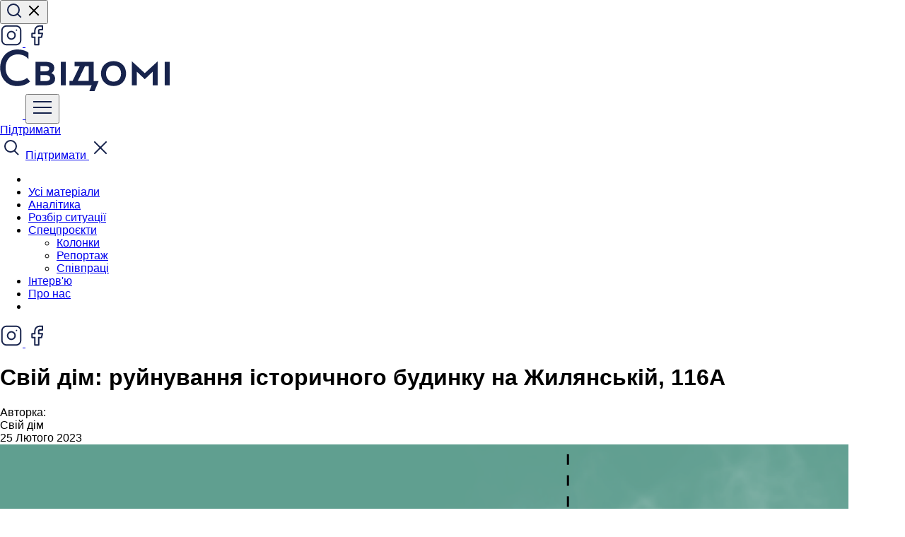

--- FILE ---
content_type: text/html; charset=UTF-8
request_url: https://svidomi.in.ua/page/svii-dim-ruinuvannia-istorychnoho-budynku-na-zhylianskii-116a
body_size: 12714
content:
<!DOCTYPE html>
<html lang="uk">
<head>
    <meta charset="utf-8">
    <meta http-equiv="X-UA-Compatible" content="IE=edge">
    <meta name="viewport" content="width=device-width, initial-scale=1">

    <!-- CSRF Token -->
    <meta name="csrf-token" content="Xq8GGZJWcyd0dQuXJjQPPY3yFh0ehy6AidZgyyPH">

        <title> Свій дім: руйнування історичного будинку на Жилянській, 116А :: Свідомі </title>
    <meta property="og:url" content="https://svidomi.in.ua/page/svii-dim-ruinuvannia-istorychnoho-budynku-na-zhylianskii-116a" />
    <meta property="og:locale" content="uk" />

                <meta property="og:type" content="article"/>

            <meta property="og:title" content="Свій дім: руйнування історичного будинку на Жилянській, 116А :: Свідомі"/>
        <meta name="twitter:title" content="Свій дім: руйнування історичного будинку на Жилянській, 116А :: Свідомі">
    
            <meta name="description" content="Це спогади про домівку мешканців будинку на Жилянській, 116А у Києві. 17 жовтня росіяни атакували місто дронами-камікадзе, один з яких поцілив у цей історичний будинок."/>
        <meta property="og:description" content="Це спогади про домівку мешканців будинку на Жилянській, 116А у Києві. 17 жовтня росіяни атакували місто дронами-камікадзе, один з яких поцілив у цей історичний будинок."/>
        <meta name="twitter:description" content="Це спогади про домівку мешканців будинку на Жилянській, 116А у Києві. 17 жовтня росіяни атакували місто дронами-камікадзе, один з яких поцілив у цей історичний будинок."/>
    
    <meta name="twitter:card" content="summary_large_image"/>

            <meta property="og:image" content="https://svidomi.in.ua/storage/lp/13369/da96e93b85f7b8426cf4083ed3602c53d972a3b2.png?v=1608229624704"/>
        <meta property="og:image:secure_url" content="https://svidomi.in.ua/storage/lp/13369/da96e93b85f7b8426cf4083ed3602c53d972a3b2.png?v=1608229624704"/>
        <meta name="twitter:image" content="https://svidomi.in.ua/storage/lp/13369/da96e93b85f7b8426cf4083ed3602c53d972a3b2.png?v=1608229624704"/>
        <link rel="image_src" href="https://svidomi.in.ua/storage/lp/13369/da96e93b85f7b8426cf4083ed3602c53d972a3b2.png?v=1608229624704"/>
    
    <meta property="og:image:width" content="1200"/>
    <meta property="og:image:height" content="630"/>

    


    
            <link rel="canonical" href="https://svidomi.in.ua/page/svii-dim-ruinuvannia-istorychnoho-budynku-na-zhylianskii-116a"/>
        <link rel="alternate" hreflang="uk" href="https://svidomi.in.ua/page/svii-dim-ruinuvannia-istorychnoho-budynku-na-zhylianskii-116a"/>
        <link rel="alternate" hreflang="en" href="https://svidomi.in.ua/en/page/svii-dim-ruinuvannia-istorychnoho-budynku-na-zhylianskii-116a"/>
        <link rel="alternate" hreflang="x-default" href="https://svidomi.in.ua/page/svii-dim-ruinuvannia-istorychnoho-budynku-na-zhylianskii-116a"/>
    
    

    
    <link href="https://svidomi.in.ua/css/normalize.css" rel="stylesheet">
    <link
        rel="stylesheet"
        href="https://cdn.jsdelivr.net/npm/swiper@10/swiper-bundle.min.css"
    />
    <link href="https://svidomi.in.ua/css/style.min.css?v=1.2.32-1731503657" rel="stylesheet">
    <link href="https://cdn.jsdelivr.net/npm/@splidejs/splide@4.1.4/dist/css/splide.min.css" rel="stylesheet">
        <link rel="stylesheet" href="https://cdnjs.cloudflare.com/ajax/libs/tiny-slider/2.9.3/tiny-slider.css">
    
    <link rel="apple-touch-icon" sizes="57x57" href="https://svidomi.in.ua/images/favicon/apple-icon-57x57.png">
    <link rel="apple-touch-icon" sizes="60x60" href="https://svidomi.in.ua/images/favicon/apple-icon-60x60.png">
    <link rel="apple-touch-icon" sizes="72x72" href="https://svidomi.in.ua/images/favicon/apple-icon-72x72.png">
    <link rel="apple-touch-icon" sizes="76x76" href="https://svidomi.in.ua/images/favicon/apple-icon-76x76.png">
    <link rel="apple-touch-icon" sizes="114x114" href="https://svidomi.in.ua/images/favicon/apple-icon-114x114.png">
    <link rel="apple-touch-icon" sizes="120x120" href="https://svidomi.in.ua/images/favicon/apple-icon-120x120.png">
    <link rel="apple-touch-icon" sizes="144x144" href="https://svidomi.in.ua/images/favicon/apple-icon-144x144.png">
    <link rel="apple-touch-icon" sizes="152x152" href="https://svidomi.in.ua/images/favicon/apple-icon-152x152.png">
    <link rel="apple-touch-icon" sizes="180x180" href="https://svidomi.in.ua/images/favicon/apple-icon-180x180.png">
    <link rel="icon" type="image/png" sizes="192x192" href="https://svidomi.in.ua/images/favicon/android-icon-192x192.png">
    <link rel="icon" type="image/png" sizes="32x32" href="https://svidomi.in.ua/images/favicon/favicon-32x32.png">
    <link rel="icon" type="image/png" sizes="96x96" href="https://svidomi.in.ua/images/favicon/favicon-96x96.png">
    <link rel="icon" type="image/png" sizes="16x16" href="https://svidomi.in.ua/images/favicon/favicon-16x16.png">
    <link rel="manifest" href="https://svidomi.in.ua/images/favicon/manifest.json">
    <meta name="msapplication-TileColor" content="#ffffff">
    <meta name="msapplication-TileImage" content="/ms-icon-144x144.png">
    <meta name="theme-color" content="#ffffff">

</head>
<body data-page="    single
" id="root__body">
<div class="base-wrap">
        
    <div class="base-wrap__header">
        <header class="header">
    <div class="wrapper">
        <div class="header__top">
            <div class="header__action d-lg-flex d-none">
                <button class="_search_btn btn header__action-item header__search" type="button">
                    <svg class="magnifier" width="24" height="24" viewBox="0 0 24 24" fill="none" xmlns="http://www.w3.org/2000/svg">
                        <path d="M11 19C15.4183 19 19 15.4183 19 11C19 6.58172 15.4183 3 11 3C6.58172 3 3 6.58172 3 11C3 15.4183 6.58172 19 11 19Z" stroke="#17234C" stroke-width="2" stroke-linecap="round" stroke-linejoin="round"/>
                        <path d="M21.0004 21L16.6504 16.65" stroke="#17234C" stroke-width="2" stroke-linecap="square" stroke-linejoin="round"/>
                    </svg>

                    <svg class="cross" width="24" height="24" viewBox="0 0 24 24" fill="none"
                         xmlns="http://www.w3.org/2000/svg">
                        <path d="M18 6L6 18" stroke="black" stroke-width="2" stroke-linecap="square"
                              stroke-linejoin="round"/>
                        <path d="M6 6L18 18" stroke="black" stroke-width="2" stroke-linecap="square"
                              stroke-linejoin="round"/>
                    </svg>
                </button>
                <div class="d-lg-none">
                                                <div></div>
                                    </div>
                                    <a href="https://www.instagram.com/svidomi_ua/" class="d-none d-lg-flex btn header__action-item" aria-label="Instagram">
                        <svg width="32" height="32" viewBox="0 0 32 32" fill="none" xmlns="http://www.w3.org/2000/svg">
                            <path d="M22.667 2.66675H9.33366C5.65176 2.66675 2.66699 5.65152 2.66699 9.33342V22.6667C2.66699 26.3486 5.65176 29.3334 9.33366 29.3334H22.667C26.3489 29.3334 29.3337 26.3486 29.3337 22.6667V9.33342C29.3337 5.65152 26.3489 2.66675 22.667 2.66675Z" stroke="#17234C" stroke-width="2" stroke-linecap="round" stroke-linejoin="round"/>
                            <path d="M21.3336 15.1553C21.4981 16.2649 21.3086 17.3982 20.7919 18.394C20.2753 19.3897 19.4578 20.1972 18.4558 20.7015C17.4537 21.2059 16.3182 21.3814 15.2106 21.2032C14.1031 21.025 13.0799 20.5021 12.2867 19.7088C11.4935 18.9156 10.9706 17.8924 10.7924 16.7849C10.6141 15.6773 10.7897 14.5418 11.294 13.5398C11.7984 12.5377 12.6058 11.7203 13.6016 11.2036C14.5973 10.6869 15.7306 10.4974 16.8403 10.6619C17.9722 10.8298 19.0201 11.3572 19.8292 12.1664C20.6383 12.9755 21.1657 14.0234 21.3336 15.1553Z" stroke="#17234C" stroke-width="2" stroke-linecap="round" stroke-linejoin="round"/>
                            <path d="M23.333 8.66675H23.3463" stroke="#17234C" stroke-width="2" stroke-linecap="round" stroke-linejoin="round"/>
                        </svg>
                    </a>
                
                                    <a href="https://www.facebook.com/svidomi.news" class="d-none d-lg-flex btn header__action-item" aria-label="Facebook">
                        <svg width="32" height="32" viewBox="0 0 32 32" fill="none" xmlns="http://www.w3.org/2000/svg">
                            <path d="M23.9997 2.66675H19.9997C18.2316 2.66675 16.5359 3.36913 15.2856 4.61937C14.0354 5.86961 13.333 7.5653 13.333 9.33341V13.3334H9.33301V18.6667H13.333V29.3334H18.6663V18.6667H22.6663L23.9997 13.3334H18.6663V9.33341C18.6663 8.97979 18.8068 8.64065 19.0569 8.39061C19.3069 8.14056 19.6461 8.00008 19.9997 8.00008H23.9997V2.66675Z" stroke="#17234C" stroke-width="2" stroke-linecap="round" stroke-linejoin="round"/>
                        </svg>
                    </a>
                
                
                            </div>

            <a href="https://svidomi.in.ua" class="header__logo">
                <img src="/images/client/base/logo.svg" alt="Logo: Свідомі"
                     title="Свідомі">
            </a>

            <div class="header__action">
                <a href="https://svidomi.in.ua/community" class="_support-btn d-lg-none header__support-btn header__top-btn">
                    <svg width="32" height="32" viewBox="0 0 32 32" fill="none" xmlns="http://www.w3.org/2000/svg">
                        <path
                            d="M30 11.75C30 20.5 17.0262 27.5825 16.4737 27.875C16.3281 27.9533 16.1654 27.9943 16 27.9943C15.8346 27.9943 15.6719 27.9533 15.5262 27.875C14.9738 27.5825 2 20.5 2 11.75C2.00232 9.69528 2.81958 7.72539 4.27248 6.27248C5.72539 4.81958 7.69528 4.00232 9.75 4C12.3313 4 14.5912 5.11 16 6.98625C17.4088 5.11 19.6688 4 22.25 4C24.3047 4.00232 26.2746 4.81958 27.7275 6.27248C29.1804 7.72539 29.9977 9.69528 30 11.75Z"
                            fill="white"/>
                    </svg>
                </a>
                <button class="_nav_open d-lg-none header__navBtn header__top-btn" type="button">
                    <svg width="32" height="32" viewBox="0 0 32 32" fill="none" xmlns="http://www.w3.org/2000/svg">
                        <path d="M4 16H28" stroke="#17234C" stroke-width="2" stroke-linecap="square" stroke-linejoin="round"/>
                        <path d="M4 8H28" stroke="#17234C" stroke-width="2" stroke-linecap="square" stroke-linejoin="round"/>
                        <path d="M4 24H28" stroke="#17234C" stroke-width="2" stroke-linecap="square" stroke-linejoin="round"/>
                    </svg>
                </button>

                <div class="d-none d-lg-block">
                                                <div></div>
                                    </div>


                <a
                    class="_support-btn d-none d-lg-flex btn btn--black header__action-item header__action-btn"
                    href="https://svidomi.in.ua/community"
                >
                    Підтримати
                </a>
            </div>
        </div>
        <div class="_nav_wrapper header__bottom">
            <div class="d-lg-none header__nav-mob-layout"></div>
            <nav class="header__nav nav">
                <div class="d-lg-none nav__top">
                    <span class="_search_btn header__top-btn">
                        <svg width="32" height="32" viewBox="0 0 32 32" fill="none" xmlns="http://www.w3.org/2000/svg">
                            <path d="M15 22C19.4183 22 23 18.4183 23 14C23 9.58172 19.4183 6 15 6C10.5817 6 7 9.58172 7 14C7 18.4183 10.5817 22 15 22Z" stroke="#17234C" stroke-width="2" stroke-linecap="round" stroke-linejoin="round"/>
                            <path d="M25.35 25.35L21 21" stroke="#17234C" stroke-width="2" stroke-linecap="square" stroke-linejoin="round"/>
                        </svg>
                    </span>
                    <a
                        class="_support-btn nav__support btn btn--black w-100"
                        href="https://svidomi.in.ua/community"
                    >
                        Підтримати
                    </a>
                    <span class="_nav_close header__top-btn">
                        <svg width="32" height="32" viewBox="0 0 32 32" fill="none" xmlns="http://www.w3.org/2000/svg">
                            <path d="M24 8L8 24" stroke="#17234C" stroke-width="2" stroke-linecap="square" stroke-linejoin="round"/>
                            <path d="M8 8L24 24" stroke="#17234C" stroke-width="2" stroke-linecap="square" stroke-linejoin="round"/>
                        </svg>
                    </span>
                </div>
                <ul class="nav__list">
                    <li class="d-lg-none nav__item"></li>

                                                                        <li class="nav__item">
                                <a href="/feed" class="nav__link">Усі матеріали</a>
                            </li>
                                                                                                <li class="nav__item">
                                <a href="/category/analytics" class="nav__link">Аналітика</a>
                            </li>
                                                                                                <li class="nav__item">
                                <a href="/category/explainer" class="nav__link">Розбір ситуації</a>
                            </li>
                                                                                                <li class="nav__item">
                                <div class="nav__link nav__dropdown">
                                    <a class="nab__link--root" href="/category/special">
                                        <span>Спецпроєкти</span>
                                    </a>
                                    <ul class="header-dropdown">
                                                                                    <li class="header-dropdown__item">
                                                <a href="/category/opinion" class="header-dropdown__link">Колонки</a>
                                            </li>
                                                                                    <li class="header-dropdown__item">
                                                <a href="/category/reportage" class="header-dropdown__link">Репортаж</a>
                                            </li>
                                                                                    <li class="header-dropdown__item">
                                                <a href="/category/partneships" class="header-dropdown__link">Співпраці</a>
                                            </li>
                                                                            </ul>
                                </div>
                            </li>
                                                                                                <li class="nav__item">
                                <a href="/category/interview" class="nav__link">Інтерв&#039;ю</a>
                            </li>
                                                                                                <li class="nav__item">
                                <a href="/about" class="nav__link">Про нас</a>
                            </li>
                                            
                    <li class="d-lg-none nav__item"></li>

                </ul>

                <div class="d-lg-none nav__footer">

                                                <div></div>
                    
                    <div class="nav__soc-list">
                                                    <a href="https://www.instagram.com/svidomi_ua/" class="btn header__action-item" aria-label="Instagram">
                                <svg width="32" height="32" viewBox="0 0 32 32" fill="none" xmlns="http://www.w3.org/2000/svg">
                                    <path d="M22.667 2.66669H9.33366C5.65176 2.66669 2.66699 5.65146 2.66699 9.33335V22.6667C2.66699 26.3486 5.65176 29.3334 9.33366 29.3334H22.667C26.3489 29.3334 29.3337 26.3486 29.3337 22.6667V9.33335C29.3337 5.65146 26.3489 2.66669 22.667 2.66669Z" stroke="#17234C" stroke-width="2" stroke-linecap="round" stroke-linejoin="round"/>
                                    <path d="M21.3336 15.1552C21.4981 16.2649 21.3086 17.3982 20.7919 18.3939C20.2753 19.3896 19.4578 20.1971 18.4558 20.7014C17.4537 21.2058 16.3182 21.3813 15.2106 21.2031C14.1031 21.0249 13.0799 20.502 12.2867 19.7088C11.4935 18.9155 10.9706 17.8924 10.7924 16.7848C10.6141 15.6773 10.7897 14.5417 11.294 13.5397C11.7984 12.5377 12.6058 11.7202 13.6016 11.2035C14.5973 10.6869 15.7306 10.4973 16.8403 10.6619C17.9722 10.8297 19.0201 11.3572 19.8292 12.1663C20.6383 12.9754 21.1657 14.0233 21.3336 15.1552Z" stroke="#17234C" stroke-width="2" stroke-linecap="round" stroke-linejoin="round"/>
                                    <path d="M23.333 8.66669H23.3463" stroke="#17234C" stroke-width="2" stroke-linecap="round" stroke-linejoin="round"/>
                                </svg>
                            </a>
                        
                                                    <a href="https://www.facebook.com/svidomi.news" class="btn header__action-item" aria-label="Facebook">
                                <svg width="32" height="32" viewBox="0 0 32 32" fill="none" xmlns="http://www.w3.org/2000/svg">
                                    <path d="M23.9997 2.66669H19.9997C18.2316 2.66669 16.5359 3.36907 15.2856 4.61931C14.0354 5.86955 13.333 7.56524 13.333 9.33335V13.3334H9.33301V18.6667H13.333V29.3334H18.6663V18.6667H22.6663L23.9997 13.3334H18.6663V9.33335C18.6663 8.97973 18.8068 8.64059 19.0569 8.39055C19.3069 8.1405 19.6461 8.00002 19.9997 8.00002H23.9997V2.66669Z" stroke="#17234C" stroke-width="2" stroke-linecap="round" stroke-linejoin="round"/>
                                </svg>
                            </a>
                        
                        
                        
                    </div>
                </div>
            </nav>
        </div>

    </div>
</header>
<div class="header-block"></div>
    </div>
    <div class="base-wrap__content">
            <main class="page single">
        <div class="wrapper">
            <article class="row">
                
                <section
                    class="single__content col-lg-8" class=" ">

                    <header class="single__head">
                        <h1 class="single__title">Свій дім: руйнування історичного будинку на Жилянській, 116А</h1>
                    </header>

                    <div class="single__header">
                        <div class="single__aside-item single__aside-item--no-line">
					

		
					<span>
									Авторка: <br class="d-md-none d-block"> Свій дім
							</span>
			</div>
                                                    <time class="single__time">25 Лютого 2023</time>
                                            </div>

                                            <picture class="single__thumb">
                            <img src="/storage/lp/13369/da96e93b85f7b8426cf4083ed3602c53d972a3b2.png" alt="Свій дім: руйнування історичного будинку на Жилянській, 116А">
                        </picture>
                    
                                            <div class="paragraph">
    <p>«Ми з донькою стояли біля вхідних дверей, біля опорної стіни. Потім почули гуркіт, зникло світло і посипалося тинькування, відчинилися вхідні двері. Вони у нас дерев’яні, тому не встояли під силою вибухової хвилі. Зі зруйнованої сходової клітки цегла та інше будівельне сміття полетіли нам у квартиру», — згадує ранок 17 жовтня 2022 року мешканка будинку на Жилянській, 116А Надія Стефанова.</p>
</div>
                                            <div class="indent indent--small"></div>
                                                    <section class="figcaption">
    <figure>
        <div class="figcaption__img">
            <img src="/storage/posts/attaches/bf14337047e62cf862df254148043e8ae505015e.png" alt="">
        </div>
            </figure>

</section>
                                            <div class="indent indent--medium"></div>
                                                    <div class="paragraph">
    <p>Того понеділка росіяни атакували Київ іранськими дронами-камікадзе «Шахід».. Один з них поцілив у житловий будинок, який частково обвалився. Загинули чотири людини.</p>
</div>
                                            <div class="indent indent--medium"></div>
                                                    <section class="figcaption">
    <figure>
        <div class="figcaption__img">
            <img src="/storage/posts/attaches/d122c4472eb77b7cd53d292cfe3e01a2a5d01778.png" alt="">
        </div>
            </figure>

</section>
                                            <div class="indent indent--medium"></div>
                                                    <div class="paragraph">
    <p>«Знищені чотири квартири, куди прилетів дрон. Перший поверх цілий. Моя квартира — зліва. Взагалі все ціле, можна жити, але заходити через балкон», — розповіла проєкту «Свій дім» Тетяна Махрінська, голова ОСББ «Будинок на Жилянській».</p>
</div>
                                            <div class="paragraph">
    <p>Попри те, що більшість квартир у пошкодженому будинку вціліли, міська влада фактично одразу винесла вердикт — знести дім купця Йосипа Лева 1900 року. Але власники всіх 16 квартир виступили проти. Вони також відмовилися переїжджати у новобудову на околиці.</p>
</div>
                                            <div class="indent indent--medium"></div>
                                                    <section class="figcaption">
    <figure>
        <div class="figcaption__img">
            <img src="/storage/posts/attaches/fa0c4fc153892a0fe90717d9f51f1f50b670bf81.png" alt="">
        </div>
            </figure>

</section>
                                            <div class="indent indent--medium"></div>
                                                    <div class="paragraph">
    <p>«Це квартири, які біля танкового заводу. Тобто ми тут біля ТЕЦ постраждали, а там танковий завод. І, по друге, це висотка, де пропонується 21-й, 23-й поверх. Коли зараз світло вимикають, там нічого не працює: ні ліфти, воду та опалення вимикають, газової плити теж немає», — зазначає пані Тетяна.</p>
</div>
                                            <div class="paragraph">
    <p>Щоб відбудувати свій будинок, мешканці створили ОСББ. Зараз ще оформляють документи на земельну ділянку. Після цього перейдуть до експертиз та обстежень, щоб визначити вартість та терміни реконструкції.</p>
</div>
                                            <div class="paragraph">
    <p>«Ми будемо відбудовувати наш будинок. Він завжди у нас доглянутий був: всередині ремонт, вулиця прибрана, прибудинкова територія вся у квітах. Навіть при дорозі троянди цвіли. Всі зупинялися і дивилися», — каже Надія Стефанова.</p>
</div>
                                            <div class="paragraph">
    <p>Щодо грошей на відбудову, то люди сподіваються на допомогу міста.</p>
</div>
                                            <div class="paragraph">
    <p>«Наш будинок є постраждалим і ми маємо право на кошти, які виділяє місто на ці потреби. Якщо скажуть «ні», то в нас є варіанти з інвесторами. Зараз ведемо перемовини. Якщо і там не вистачить грошей, будемо організовувати збори, людей просити про допомогу», – — зауважила Тетяна Махрінська.</p>
</div>
                                            <div class="indent indent--medium"></div>
                                                    <section class="figcaption">
    <figure>
        <div class="figcaption__img">
            <img src="/storage/posts/attaches/6403763a71dbe49807ddd5ae53e859a79529a1af.png" alt="">
        </div>
            </figure>

</section>
                                            <div class="indent indent--medium"></div>
                                                    <div class="paragraph">
    <p>У січні італійський художник TvBoy зробив на фасаді дому два мурали. На одному з них — хлопчик кувалдою розбиває стіну.&nbsp;</p>
</div>
                                            <div class="paragraph">
    <p>На платформі «<a href="https://www.facebook.com/sviydimua">Свій дім</a>» можна поділитися власними спогадами про зруйновану оселю або заклад, в якому працювали. Для цього є анкета <a href="https://bit.ly/sviydim">https://bit.ly/sviydim</a></p>
</div>
                    
                    <section class="single__separator">
                        <hr>
                    </section>

                        <footer class="single__footer">

                            <div class="single__aside-item single__aside-item--no-line">
					

		
											<span>
									Редакторка:
							</span>
			<a href="https://svidomi.in.ua/person/bondar">
				Юлія Бондар
			</a>
						</div>


                            <div class="single__aside-item single__aside-item--no-line">
					

		
											<span>
									Ілюстраторка:
							</span>
			<a href="https://svidomi.in.ua/person/nikytenko">
				Катерина Нікитенко
			</a>
						</div>

                            
                            <div class="single__aside-item single__aside-item--no-line">
					

		
											<span>
									Літературна редакторка:
							</span>
			<a href="https://svidomi.in.ua/person/polytska">
				Ольга Полицька
			</a>
						</div>


                                            </footer>
                </section>

                <aside class="col-lg-4 d-lg-block d-none">
	<div class="single-news">
		<div class="single-news__news-head">
			Останні матеріали:
		</div>
		<div class="single-news__news-wrap">
			<div class="single-news__news-list">
									<a href="https://svidomi.in.ua/page/svidomi-proty-znyshchennia-nezalezhnosti-sap-ta-nabu" class="single-news__item">
						<article class="single-news__info">
							<h3 class="single-news__title">Свідомі проти знищення незалежності САП та НАБУ</h3>
							<footer class="single-news__footer">
							
							<time class="single-news__date">23 Липня 2025 18:00</time>
							
							</footer>
						</article>
					</a>
									<a href="https://svidomi.in.ua/page/svidomi-idut-na-pauzu" class="single-news__item">
						<article class="single-news__info">
							<h3 class="single-news__title">Свідомі йдуть на паузу</h3>
							<footer class="single-news__footer">
							
							<time class="single-news__date">02 Березня 2025 11:00</time>
							
							</footer>
						</article>
					</a>
									<a href="https://svidomi.in.ua/page/vid-studentskykh-proiektiv-do-roboty-v-innovatsiinykh-kompaniiakh-try-khimikyni-pro-svii-kariernyi-shliakh" class="single-news__item">
						<article class="single-news__info">
							<h3 class="single-news__title">Від студентських проєктів до роботи в інноваційних компаніях: три хімікині про свій кар&#039;єрний шлях</h3>
							<footer class="single-news__footer">
							
							<time class="single-news__date">01 Березня 2025 17:00</time>
							
							</footer>
						</article>
					</a>
									<a href="https://svidomi.in.ua/page/ne-naviazuvaty-a-zbyraty-navkolo-odnodumtsiv-iak-lektorii-science-kids-zminiuie-pidkhid-do-populiaryzatsii-nauky-sered-ditei" class="single-news__item">
						<article class="single-news__info">
							<h3 class="single-news__title">«Не нав&#039;язувати, а збирати навколо однодумців»: як лекторій Science Kids змінює підхід до популяризації науки серед дітей?</h3>
							<footer class="single-news__footer">
							
							<time class="single-news__date">28 Лютого 2025 17:00</time>
							
							</footer>
						</article>
					</a>
									<a href="https://svidomi.in.ua/page/nemovchy-chomu-teatry-rokamy-ihnoruvaly-problemu-kharasmentu" class="single-news__item">
						<article class="single-news__info">
							<h3 class="single-news__title">#НеМовчи: чому театри роками ігнорували проблему харасменту?</h3>
							<footer class="single-news__footer">
							
							<time class="single-news__date">27 Лютого 2025 17:00</time>
							
							</footer>
						</article>
					</a>
							</div>
		</div>

		<a href="https://svidomi.in.ua/feed" class="w-100 btn btn--black single-news__news-more">Більше матеріалів</a>
	</div>
</aside>
            </article>

            

        </div>
    </main>
    </div>
    <div class="base-wrap__footer">
        <footer class="footer">
    <div class="footer__top">
        <div class="wrapper">
            <div class="row">
                <div class="col-12">
                    <form action="https://svidomi.in.ua/feedback" method="POST" class="footer__form">
                        <input type="text" name="type" value="subscription" hidden>
                        <input type="hidden" name="_token" value="Xq8GGZJWcyd0dQuXJjQPPY3yFh0ehy6AidZgyyPH">                        <div class="footer__form-email">
                            <label class="footer__form-label">Підписатися на наші новини</label>
                            <input type="email" name="email" placeholder="Ваш email" value="">
                        </div>
                        <div class="footer__form-action">
                            <button class="w-100 btn btn--white" type="submit">Підписатися</button>
                        </div>
                    </form>
                </div>
                
                                <div class="col-6 col-md-4 col-lg-3">
                    <ul class="footer__nav">
                                                    <li class="footer__nav-item">
                                <a href="/about" class="footer__nav-link">Про нас</a>
                            </li>
                                                    <li class="footer__nav-item">
                                <a href="/community" class="footer__nav-link">Спільнота</a>
                            </li>
                                                    <li class="footer__nav-item">
                                <a href="/page/pravyla" class="footer__nav-link">Правила поширення матеріалів</a>
                            </li>
                        
                    </ul>
                </div>
                                <div class="col-6 col-md-4 col-lg-3">
                    <ul class="footer__nav">
                                                    <li class="footer__nav-item">
                                <a href="/page/editorial-policy-ua" class="footer__nav-link">Редакційна політика</a>
                            </li>
                                                    <li class="footer__nav-item">
                                <a href="/page/ya-khochu-pysaty-dlia-svidomykh-shcho-treba-robyty" class="footer__nav-link">Я хочу писати для Свідомих. Що треба робити?</a>
                            </li>
                                                    <li class="footer__nav-item">
                                <a href="/cdn-cgi/l/email-protection#6e0d0103031b00070d0f1a0701002e1d18070a010307400700401b0f" class="footer__nav-link">Зв’язатись з нами</a>
                            </li>
                        
                    </ul>
                </div>
                                <div class="col-6 col-md-4 col-lg-3">
                    <ul class="footer__nav">
                                                    <li class="footer__nav-item">
                                <a href="/page/finance" class="footer__nav-link">Фінансові звіти</a>
                            </li>
                        
                    </ul>
                </div>
                
                <div class="col-md-6 col-12 col-lg-3">
                    <ul class="footer__nav">
                        <li class="footer__nav-item">
                            <a href="tell:+380937444718" class="footer__nav-link">+380937444718</a>
                        </li>
                        <li class="footer__nav-item">
                            <a href="/cdn-cgi/l/email-protection#dcbdb2bdafa8bdafb5b5bdf2bebdb7a9b0b5b2bd9cafaab5b8b3b1b5f2b5b2f2a9bd" class="footer__nav-link"><span class="__cf_email__" data-cfemail="7b1a151a080f1a0812121a55191a100e1712151a3b080d121f141612551215550e1a">[email&#160;protected]</span></a>
                        </li>
                        <li class="footer__nav-item">
                            <a href="/cdn-cgi/l/email-protection#bccfcad5d8d3d1d592d1d9d8d5ddfcdbd1ddd5d092dfd3d1" class="footer__nav-link"><span class="__cf_email__" data-cfemail="cebdb8a7aaa1a3a7e0a3abaaa7af8ea9a3afa7a2e0ada1a3">[email&#160;protected]</span></a>
                        </li>
                        <li class="footer__nav-item">
                            <p class="footer__nav-link">79026, Львівська обл., м. Львів, вул. Лукаша м., буд. 4, корп. Б, Офіс 1</p>
                        </li>
                    </ul>
                    <div class="footer__soc-title">Ми у соцмережах</div>
                    <ul class="footer__soc-list">
                                                                            <li class="footer__soc-item">
                                <a href="https://www.instagram.com/svidomi_ua/" class="footer__soc-link" aria-label="Instagram">
                                    <svg width="32" height="32" viewBox="0 0 32 32" fill="none" xmlns="http://www.w3.org/2000/svg">
                                        <path d="M22.6667 2.6665H9.33332C5.65142 2.6665 2.66666 5.65127 2.66666 9.33317V22.6665C2.66666 26.3484 5.65142 29.3332 9.33332 29.3332H22.6667C26.3486 29.3332 29.3333 26.3484 29.3333 22.6665V9.33317C29.3333 5.65127 26.3486 2.6665 22.6667 2.6665Z" stroke="white" stroke-width="2" stroke-linecap="round" stroke-linejoin="round"/>
                                        <path d="M21.3336 15.155C21.4981 16.2647 21.3086 17.398 20.7919 18.3937C20.2753 19.3894 19.4578 20.1969 18.4558 20.7013C17.4537 21.2056 16.3182 21.3812 15.2106 21.2029C14.1031 21.0247 13.0799 20.5018 12.2867 19.7086C11.4935 18.9153 10.9706 17.8922 10.7924 16.7846C10.6141 15.6771 10.7897 14.5416 11.294 13.5395C11.7984 12.5375 12.6058 11.72 13.6016 11.2034C14.5973 10.6867 15.7306 10.4971 16.8403 10.6617C17.9722 10.8295 19.0201 11.357 19.8292 12.1661C20.6383 12.9752 21.1657 14.0231 21.3336 15.155Z" stroke="white" stroke-width="2" stroke-linecap="round" stroke-linejoin="round"/>
                                        <path d="M23.3333 8.6665H23.3467" stroke="white" stroke-width="2" stroke-linecap="round" stroke-linejoin="round"/>
                                    </svg>
                                </a>
                            </li>
                        
                        
                                                    <li class="footer__soc-item">
                                <a href="https://www.facebook.com/svidomi.news" class="footer__soc-link" aria-label="Facebook">
                                    <svg width="32" height="32" viewBox="0 0 32 32" fill="none" xmlns="http://www.w3.org/2000/svg">
                                        <path d="M24 2.6665H20C18.2319 2.6665 16.5362 3.36888 15.286 4.61913C14.0357 5.86937 13.3333 7.56506 13.3333 9.33317V13.3332H9.33334V18.6665H13.3333V29.3332H18.6667V18.6665H22.6667L24 13.3332H18.6667V9.33317C18.6667 8.97955 18.8072 8.64041 19.0572 8.39036C19.3073 8.14031 19.6464 7.99984 20 7.99984H24V2.6665Z" stroke="white" stroke-width="2" stroke-linecap="round" stroke-linejoin="round"/>
                                    </svg>
                                </a>
                            </li>
                        
                                                
                                            </ul>
                </div>
                <div class="col-12 footer__title">
                    Партнери:
                </div>

                <div class="col-12 col-sm-6 col-lg-3 footer__partners lmf">
                    <a href="https://lvivmediaforum.com/" class="footer__partners-item" target="_blank">
                        <img width="245" src="https://svidomi.in.ua/images/client/base/logo-lmf.svg" alt="logo lmf">
                    </a>
                </div>

                <div class="col-12 col-sm-5 col-lg-3 footer__partners">
                    <a href="https://www.democracyendowment.eu/" class="footer__partners-item">
                        <img width="250" src="https://svidomi.in.ua/images/client/base/logo-eefd.svg" alt="logo european endowment for democracy">
                    </a>
                </div>

                <div class="col-12 col-sm-6 col-lg-3 footer__partners">
                    <a
                        href="https://serpstat.com/uk/"
                        target="_blank"
                                                class="footer__partners-item"
                    >
                        <img width="250" class="" src="https://svidomi.in.ua/images/client/base/logo_serpstat.svg" alt="logo serpstat">
                    </a>
                </div>

                <div class="col-12 col-sm-5 col-lg-2 footer__partners">
                    <a
                        href="https://inweb.ua/ua/ppc/"
                        target="_blank"
                                                class="footer__partners-item"
                    >
                        <img width="250" class="" src="https://svidomi.in.ua/images/client/base/logo-inweb.svg" alt="logo serpstat">
                    </a>
                </div>


                <div class="col-12">
                    <p>
                        Матеріали на цьому сайті опубліковано за підтримки Європейського фонду за демократію (EED). Його зміст не обов’язково відображає офіційну позицію EED. Інформація чи погляди, висловлені у цьому матеріалі, є виключною відповідальністю його авторів. <br/> © Усі права захищені.
                    </p>
                </div>

            </div>
        </div>
    </div>
    <div class="footer__bottom">
        <a href="https://elt.agency" class="footer__creators" aria-label="Creators">
            <svg width="80" height="23" viewBox="0 0 80 23" fill="none" xmlns="http://www.w3.org/2000/svg">
                <path d="M27.7452 5.98458C30.1325 5.98458 33.1033 8.20919 35.2784 8.20919C39.3632 8.20919 41.0078 5.82568 41.0078 2.59469C41.0078 1.85315 40.9017 1.05864 40.7425 0.158203H34.907V2.54172C32.5197 1.80018 29.2837 0.158203 25.9415 0.158203C22.5993 0.158203 19.9468 2.43579 19.9468 6.24941C19.9468 8.6859 21.4322 10.5397 23.3951 11.6521C21.7505 12.6055 20.5834 14.1415 20.5834 16.2072C20.5834 20.3386 24.7744 22.4044 29.8672 22.4044C36.5516 22.4044 39.3102 19.3323 38.6205 13.9296H32.785C33.2094 16.8428 31.2996 17.0017 29.4959 17.0017C28.0104 17.0017 26.9494 16.4721 26.9494 15.0419C26.9494 14.0356 27.6391 13.294 29.3898 13.294H30.5038V12.6055V10.5397V9.53337H28.7001C26.7372 9.53337 25.9415 8.52699 25.9415 7.62655C25.9415 6.72612 26.5781 5.98458 27.7452 5.98458Z" fill="white"/>
                <path d="M79.6817 0.158901H73.8461V3.17802C70.1857 3.17802 65.1459 0 60.4774 0C56.6048 0 54.4297 2.43648 54.4297 6.19714C54.4297 6.99165 54.5358 7.83912 54.6949 8.84549H60.5305V5.34967C61.7506 5.34967 62.9708 5.66747 64.191 6.09121V22.0343H70.6631V8.20989C71.565 8.42176 72.5199 8.52769 73.4748 8.52769C78.0371 8.52769 80 6.14417 80 2.48945C80 1.64198 79.8939 0.953406 79.6817 0.158901Z" fill="white"/>
                <path d="M54.6951 12.9762V16.9488C52.7852 16.3131 50.9815 15.8364 49.1778 15.6246V0.158203H42.7587V16.0483C42.016 16.2602 41.2202 16.525 40.4775 16.8958V22.3514C45.199 19.6501 49.4431 22.3514 54.4298 22.3514C59.0452 22.3514 60.7959 19.756 60.7959 15.7305C60.7959 14.883 60.6898 13.9826 60.5306 12.9762H54.6951Z" fill="white"/>
                <path d="M16.9762 0.158203L14.5889 4.28963L12.0956 0.158203H8.59424L12.8913 6.93798V11.1224H16.1805V6.93798L20.4245 0.158203H16.9762Z" fill="white"/>
                <path d="M7.05571 5.45491C7.79842 5.08414 8.80638 4.28963 8.80638 3.07139C8.80638 0.58194 6.04775 0.158203 3.39523 0.158203H0V11.1224H4.24404C7.00266 11.1224 9.12468 10.116 9.12468 7.94436C9.17773 6.56722 7.95757 5.82568 7.05571 5.45491ZM3.18303 2.64765H4.24404C5.09284 2.64765 5.62335 2.96546 5.62335 3.60106C5.62335 4.28963 5.09284 4.60744 4.24404 4.60744H3.18303V2.64765ZM4.77454 8.42106H3.18303V6.40831H4.77454C5.62335 6.40831 6.15385 6.72612 6.15385 7.36172C6.15385 8.10326 5.62335 8.42106 4.77454 8.42106Z" fill="white"/>
            </svg>
        </a>
    </div>
</footer>
    </div>
    <div class="_search_popup popup-search">
    <div class="h-100 wrapper">
        <form action="#" class="popup-search__form">
            <div class="row">
                <div class="col-lg-10 col-12 popup-search__input">
                    <svg class="popup-search__input-icon" width="32" height="32" viewBox="0 0 32 32" fill="none"
                         xmlns="http://www.w3.org/2000/svg">
                        <path
                            d="M15 22C19.4183 22 23 18.4183 23 14C23 9.58172 19.4183 6 15 6C10.5817 6 7 9.58172 7 14C7 18.4183 10.5817 22 15 22Z"
                            stroke="black" stroke-width="2" stroke-linecap="round" stroke-linejoin="round"/>
                        <path d="M25.35 25.35L21 21" stroke="black" stroke-width="2" stroke-linecap="square"
                              stroke-linejoin="round"/>
                    </svg>

                    <input class="_search_inp" type="search" placeholder="Пошук...">
                </div>
                <div class="col-2 popup-search__btn d-lg-block d-none">
                    <button class="w-100 btn btn--black" type="submit">Знайти</button>
                </div>
            </div>
            <span class="d-lg-none _search_close header__top-btn popup-search__close">
                <svg width="32" height="32" viewBox="0 0 32 32" fill="none" xmlns="http://www.w3.org/2000/svg">
                    <path d="M24 8L8 24" stroke="black" stroke-width="2" stroke-linecap="square"
                          stroke-linejoin="round"/>
                    <path d="M8 8L24 24" stroke="black" stroke-width="2" stroke-linecap="square"
                          stroke-linejoin="round"/>
                </svg>
            </span>
        </form>
        <div class="popup-search__result">
            <div class=" _search-nothing popup-search__nothing d-none">
                <p class="popup-search__nothing-text">Ми не знайшли нічого за запитом “<span class="_search-nothing-val"></span>”</p>
            </div>

            <div class="_search-req popup-search__request">
                <svg class="popup-search__request-i" width="125" height="125" viewBox="0 0 125 125" fill="none"
                     xmlns="http://www.w3.org/2000/svg">
                    <path
                        d="M15.625 36.4583V26.0417C15.625 23.279 16.7225 20.6295 18.676 18.676C20.6295 16.7225 23.279 15.625 26.0417 15.625H36.4583M88.5417 15.625H98.9583C101.721 15.625 104.371 16.7225 106.324 18.676C108.278 20.6295 109.375 23.279 109.375 26.0417V36.4583M109.375 88.5417V98.9583C109.375 101.721 108.278 104.371 106.324 106.324C104.371 108.278 101.721 109.375 98.9583 109.375H88.5417M36.4583 109.375H26.0417C23.279 109.375 20.6295 108.278 18.676 106.324C16.7225 104.371 15.625 101.721 15.625 98.9583V88.5417"
                        stroke="#9B9B9B" stroke-width="6" stroke-linecap="round" stroke-linejoin="round"/>
                    <path
                        d="M62.5 78.125C71.1294 78.125 78.125 71.1294 78.125 62.5C78.125 53.8706 71.1294 46.875 62.5 46.875C53.8706 46.875 46.875 53.8706 46.875 62.5C46.875 71.1294 53.8706 78.125 62.5 78.125Z"
                        stroke="#9B9B9B" stroke-width="6" stroke-linecap="round" stroke-linejoin="round"/>
                    <path d="M83.3333 83.3333L73.4375 73.4375" stroke="#9B9B9B" stroke-width="6" stroke-linecap="round"
                          stroke-linejoin="round"/>
                </svg>
                <p class="popup-search__request-text">Введіть запит <br>для пошуку</p>
            </div>

            <div class="_search-loader popup-search__loader d-none">
                <svg xmlns="http://www.w3.org/2000/svg" xmlns:xlink="http://www.w3.org/1999/xlink" style="margin: auto; background: rgb(255, 255, 255); display: block; shape-rendering: auto;" width="200px" height="200px" viewBox="0 0 100 100" preserveAspectRatio="xMidYMid">
                    <rect x="19" y="19" width="20" height="20" fill="#f4f4f4">
                    <animate attributeName="fill" values="#17234C;#f4f4f4;#f4f4f4" keyTimes="0;0.125;1" dur="1s" repeatCount="indefinite" begin="0s" calcMode="discrete"></animate>
                    </rect><rect x="40" y="19" width="20" height="20" fill="#f4f4f4">
                    <animate attributeName="fill" values="#17234C;#f4f4f4;#f4f4f4" keyTimes="0;0.125;1" dur="1s" repeatCount="indefinite" begin="0.125s" calcMode="discrete"></animate>
                    </rect><rect x="61" y="19" width="20" height="20" fill="#f4f4f4">
                    <animate attributeName="fill" values="#17234C;#f4f4f4;#f4f4f4" keyTimes="0;0.125;1" dur="1s" repeatCount="indefinite" begin="0.25s" calcMode="discrete"></animate>
                    </rect><rect x="19" y="40" width="20" height="20" fill="#f4f4f4">
                    <animate attributeName="fill" values="#17234C;#f4f4f4;#f4f4f4" keyTimes="0;0.125;1" dur="1s" repeatCount="indefinite" begin="0.875s" calcMode="discrete"></animate>
                    </rect><rect x="61" y="40" width="20" height="20" fill="#f4f4f4">
                    <animate attributeName="fill" values="#17234C;#f4f4f4;#f4f4f4" keyTimes="0;0.125;1" dur="1s" repeatCount="indefinite" begin="0.375s" calcMode="discrete"></animate>
                    </rect><rect x="19" y="61" width="20" height="20" fill="#f4f4f4">
                    <animate attributeName="fill" values="#17234C;#f4f4f4;#f4f4f4" keyTimes="0;0.125;1" dur="1s" repeatCount="indefinite" begin="0.75s" calcMode="discrete"></animate>
                    </rect><rect x="40" y="61" width="20" height="20" fill="#f4f4f4">
                    <animate attributeName="fill" values="#17234C;#f4f4f4;#f4f4f4" keyTimes="0;0.125;1" dur="1s" repeatCount="indefinite" begin="0.625s" calcMode="discrete"></animate>
                    </rect><rect x="61" y="61" width="20" height="20" fill="#f4f4f4">
                    <animate attributeName="fill" values="#17234C;#f4f4f4;#f4f4f4" keyTimes="0;0.125;1" dur="1s" repeatCount="indefinite" begin="0.5s" calcMode="discrete"></animate>
                    </rect>
                </svg>
            </div>

            <a href="#" class="popup-search__all-result d-none">Усі результати: <span
                    class="_search-all-res"></span></a>

            <div class="_search-results row popup-search__resultInner d-none">
                <div class="col-lg-4 col-md-6 col-12">
                    <a href="#" class="newsCard">
                        <article class="newsCard__wrap">
                            <section class="newsCard__thumb">
                                <img src="https://svidomi.in.ua/images/client/plugs/thumb-inter-2.png" alt="">
                            </section>
                            <section class="newsCard__description">
                                <h3 class="newsCard__title">
                                    Тут також має бути заголовок для інтерв'ю з людиною, що зображена на фото
                                </h3>
                                <footer class="newsCard__footer">
                                    <div class="newsCard__author">
                                        Сергій Жадан, поет
                                    </div>
                                    <time class="newsCard__date">16 вересня 21:00</time>
                                </footer>
                            </section>
                        </article>
                    </a>
                </div>
                <div class="col-lg-4 col-md-6 col-12">
                    <a href="#" class="newsCard">
                        <article class="newsCard__wrap">
                            <section class="newsCard__thumb">
                                <img src="https://svidomi.in.ua/images/client/plugs/thumb-inter-3.png" alt="">
                            </section>
                            <section class="newsCard__description">
                                <h3 class="newsCard__title">
                                    Тут має бути заголовок для інтерв'ю з людиною, що зображена на фото
                                </h3>
                                <footer class="newsCard__footer">
                                    <div class="newsCard__author">
                                        Ірина цілик, кінорежисерка
                                    </div>
                                    <time class="newsCard__date">16 вересня 21:00</time>
                                </footer>
                            </section>
                        </article>
                    </a>
                </div>
                <div class="col-lg-4 col-md-6 col-12">
                    <a href="#" class="newsCard">
                        <article class="newsCard__wrap">
                            <section class="newsCard__thumb">
                                <img src="https://svidomi.in.ua/images/client/plugs/thumb-inter-2.png" alt="">
                            </section>
                            <section class="newsCard__description">
                                <h3 class="newsCard__title">
                                    Тут також має бути заголовок для інтерв'ю з людиною, що зображена на фото
                                </h3>
                                <footer class="newsCard__footer">
                                    <div class="newsCard__author">
                                        Сергій Жадан, поет
                                    </div>
                                    <time class="newsCard__date">16 вересня 21:00</time>
                                </footer>
                            </section>
                        </article>
                    </a>
                </div>
            </div>

        </div>
    </div>
</div>
</div>

<div
    class="_js_cookie_box popup popup--white popup--line
                " >

    <button class="btn popup__close _js-cookie-button" type="button" aria-label="Close">
        <svg width="16" height="16" viewBox="0 0 16 16" fill="none" xmlns="http://www.w3.org/2000/svg">
            <path d="M14 2L2 14" stroke="black" stroke-width="2" stroke-linecap="square" stroke-linejoin="round"/>
            <path d="M2 2L14 14" stroke="black" stroke-width="2" stroke-linecap="square" stroke-linejoin="round"/>
        </svg>
    </button>
    <p class="popup__title">
        <svg width="26" height="24" viewBox="0 0 26 24" fill="none" xmlns="http://www.w3.org/2000/svg">
            <path d="M25.371 4.91832C24.9676 3.95586 24.3859 3.08369 23.6585 2.35064C22.9306 1.61539 22.0723 1.0311 21.1304 0.62954C20.1537 0.211494 19.1062 -0.0024864 18.0486 2.1797e-05C16.5649 2.1797e-05 15.1172 0.418667 13.8592 1.20944C13.5583 1.39861 13.2724 1.60638 13.0015 1.83276C12.7306 1.60638 12.4447 1.39861 12.1438 1.20944C10.8857 0.418667 9.43812 2.1797e-05 7.95438 2.1797e-05C6.88597 2.1797e-05 5.85067 0.210895 4.87255 0.62954C3.92753 1.03268 3.07581 1.61258 2.34448 2.35064C1.61615 3.08287 1.03433 3.95524 0.632017 4.91832C0.213682 5.91997 0 6.98364 0 8.07832C0 9.11097 0.204653 10.187 0.61095 11.2817C0.951035 12.1965 1.43859 13.1455 2.06158 14.1037C3.04873 15.6201 4.40606 17.2017 6.09144 18.8049C8.88435 21.4625 11.6502 23.2984 11.7676 23.3728L12.4808 23.8442C12.7968 24.0519 13.2031 24.0519 13.5191 23.8442L14.2324 23.3728C14.3498 23.2953 17.1126 21.4625 19.9085 18.8049C21.5939 17.2017 22.9512 15.6201 23.9384 14.1037C24.5614 13.1455 25.0519 12.1965 25.389 11.2817C25.7953 10.187 26 9.11097 26 8.07832C26.003 6.98364 25.7893 5.91997 25.371 4.91832Z" fill="#17234C"/>
        </svg>
        Ми працюємо тільки за допомогою вашої підтримки
    </p>
    <a href="https://svidomi.in.ua/community" class="_support-btn btn btn--black popup__link">Підтримати «Свідомі»</a>
</div>





<!-- Google tag (gtag.js) -->
<script data-cfasync="false" src="/cdn-cgi/scripts/5c5dd728/cloudflare-static/email-decode.min.js"></script><script async src="https://www.googletagmanager.com/gtag/js?id=G-X2LFW7HC26"></script>
<script>
    window.dataLayer = window.dataLayer || [];

    function gtag() {
        dataLayer.push(arguments);
    }

    gtag('js', new Date());
    gtag('config', 'G-X2LFW7HC26');
</script>
<script>
    window.locale = "uk"
</script>
<script src="https://svidomi.in.ua/js/client.bundle.js?v1.0.19-1731503657"></script>
    <script src="https://cdnjs.cloudflare.com/ajax/libs/tiny-slider/2.9.3/min/tiny-slider.js"></script>
    <script>
        (function () {
            if (!tns) return;

            var carouselList = [...document.querySelectorAll('._carousel')];

            if (carouselList.length === 0) return;

            carouselList.forEach(function (item) {
                var container = item.querySelector('._carousel-slider');
                //var nav = item.querySelector('._carousel-nav');
                var prevButton = item.querySelector('.gallery__controls-btn--prev');
                var nextButton = item.querySelector('.gallery__controls-btn--next');
                var navDots = item.querySelector('.gallery__controls-dots');
                var slider = tns({
                    container: container,
                    items: 1,
                    slideBy: 'page',
                    gutter: 16,
                    mouseDrag: true,
                    controls: true,
                    prevButton: prevButton,
                    nextButton: nextButton,
                    navContainer: navDots
                })
            })
        })(window)

    </script>


<script defer src="https://static.cloudflareinsights.com/beacon.min.js/vcd15cbe7772f49c399c6a5babf22c1241717689176015" integrity="sha512-ZpsOmlRQV6y907TI0dKBHq9Md29nnaEIPlkf84rnaERnq6zvWvPUqr2ft8M1aS28oN72PdrCzSjY4U6VaAw1EQ==" data-cf-beacon='{"version":"2024.11.0","token":"553ec0324aaa441f8d4a4a477b58d1dd","r":1,"server_timing":{"name":{"cfCacheStatus":true,"cfEdge":true,"cfExtPri":true,"cfL4":true,"cfOrigin":true,"cfSpeedBrain":true},"location_startswith":null}}' crossorigin="anonymous"></script>
</body>
</html>
